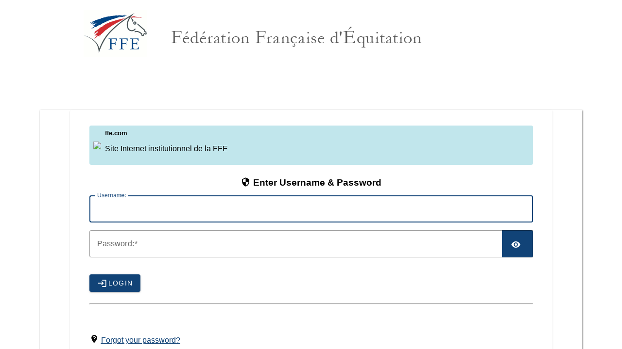

--- FILE ---
content_type: text/html;charset=UTF-8
request_url: https://sso.ffe.com/login?service=https%3A//www.ffe.com/casservice%3Fdestination%3D/competition/circuits-et-championnats/circuits-ffe/amateur-gold-tour/actualites
body_size: 19551
content:
<!DOCTYPE html><html>

<head>
    <meta charset="UTF-8" /><meta http-equiv="X-UA-Compatible" content="IE=edge" /><meta name="viewport" content="width=device-width, initial-scale=1, shrink-to-fit=no" /><meta name="robots" content="noindex"><title>Login - FFE - Authentification</title>

    
    <link rel="stylesheet" type="text/css" href="/webjars/normalize.css/8.0.1/normalize-112272e51c80ffe5bd01becd2ce7d656.css" /><link rel="stylesheet" type="text/css" href="/webjars/bootstrap/5.3.8/css/bootstrap-grid.min-895b9494c7178ac12ad9c56d81305665.css" /><link rel="stylesheet" type="text/css" href="/webjars/material-components-web/14.0.0/dist/material-components-web.min-9da9033e8d04504fe54b3dbb1298fd78.css" /><link rel="stylesheet" type="text/css" href="/webjars/mdi__font/7.4.47/css/materialdesignicons.min-2c83c4bce691e18f82409f87b2bf84e4.css" /><link rel="stylesheet" type="text/css" href="css/cas.css" /><link rel="icon" href="/favicon-ca85a6da0bfd721283ee36001c41a9fd.ico" type="image/x-icon"/><!-- FFE CSS file --><link rel="stylesheet" type="text/css" href="css/ffe.css?v4" /><link rel="icon" href="/favicon2-7838316ed3fa0837652b26a4a291c0ef.ico" type="image/x-icon"/><script type="text/javascript" src="/webjars/jquery/3.7.1/jquery.min-2c872dbe60f4ba70fb85356113d8b35e.js"></script>
    <meta http-equiv="X-UA-Compatible" content="IE=edge" /><meta name="viewport" content="width=device-width, initial-scale=1, shrink-to-fit=no" /></head>

<body style="background-color:#FFFFFF !important" class="login mdc-typography">
<script type="text/javascript" src="/webjars/jquery/3.7.1/jquery.min-2c872dbe60f4ba70fb85356113d8b35e.js"></script>
<script type="text/javascript" src="/webjars/datatables/2.3.2/js/dataTables-8e31487c41abe2938c55b5dcde42a604.js"></script>
<script type="text/javascript" src="/webjars/clientjs/0.2.1/dist/client.min-5b6a46b3fb2ab9307d013def98fd7289.js"></script>

<script type="text/javascript" src="/webjars/material-components-web/14.0.0/dist/material-components-web.min-3c99031127092dd1984f2e3aa6aeed8b.js"></script>
<script type="text/javascript" src="/js/cas-cd46228f2a9b608731f0c9dacfb9758c.js"></script>
<script type="text/javascript" src="/js/material-b55ff53584b5e775934a54f8a5dd3ba8.js"></script>
<script type="text/javascript" src="/js/custom-63dd40a49197131d92472a1288f662f6.js"></script>
<script>
    if (typeof resourceLoadedSuccessfully === "function") {
        resourceLoadedSuccessfully();
    }
    let trackGeoLocation = false;
</script>

<header role="banner">

    <div class="container">
        <header>
    <div class="header">
        <a id="logo" href="https://sso.ffe.com" title="Authentification FFE">Authentification FFE</a>

        <div>
            <h1 class="d-none d-md-block title">Fédération Française d'Équitation</h1>
            <div></div>
        </div>

        </div>


    <div class="responsive">
        <div>
            <h1 class="d-block d-md-none title">Fédération Française d'Équitation</h1>
        </div>

        </div>
</header>
</div>

</header>

<div class="mdc-drawer-scrim"></div>

<div class="mdc-drawer-app-content mdc-top-app-bar--fixed-adjust d-flex justify-content-center">
    <main role="main" id="main-content" class="container-lg py-4">
        <div id="content" class="d-flex justify-content-center">

    <div class="d-flex justify-content-center flex-md-row flex-column mdc-card mdc-card-content w-lg-25">
        <section id="loginForm"
                 class="login-section login-form">
            <div class="d-flex flex-column justify-content-between m-auto">

        <div>
            <div id="serviceui" class="mb-4">
            <div class="d-flex align-items-center p-2">
                <img src="https://ffecompet.ffe.com/img/app/logo-ffe.png" /><div id="servicedesc" class="ml-2">
                    <h5>ffe.com</h5>
                    <p>Site Internet institutionnel de la FFE</p>
                </div>
        </div>
    </div>
        </div>

        <div class="form-wrapper">

            <form method="post" id="fm1" action="login">
                <span id="login-form-controls">
                    <h3 class="text-center">
                        <i class="mdi mdi-security"></i>
                        <span>Enter Username & Password</span>
                    </h3>

                    <section class="cas-field my-3" id="usernameSection">
                        <div class="d-flex">

                            <label for="username" class="mdc-text-field mdc-text-field--outlined">
                                <input class="mdc-text-field__input"
                                       id="username"
                                       size="25"
                                       type="text"
                                       accesskey="u"
                                       autocapitalize="none"
                                       spellcheck="false"
                                       autocomplete="username" name="username" value=""/><span class="mdc-notched-outline">
                                    <span class="mdc-notched-outline__leading"></span>
                                    <span class="mdc-notched-outline__notch">
                                      <span class="mdc-floating-label"><span class="accesskey">U</span>sername:</span>
                                    </span>
                                    <span class="mdc-notched-outline__trailing"></span>
                                  </span>
                            </label>

                            <script type="text/javascript">
                                /*<![CDATA[*/
                                var username = "";
                                var disabled = false;

                                if (username != null && username !== '') {
                                    $('#username').val(username);
                                    if (disabled) {
                                        $('#usernameSection').hide();
                                    }
                                }
                                /*]]>*/
                            </script>
                        </div>
                    </section>

                    <section class="cas-field form-group my-3 mdc-input-group form-group" id="passwordSection">
                        <div class="mdc-input-group-field mdc-input-group-field-append">
                            <div class="caps-check">
                                <label for="password"
                                       class="mdc-text-field caps-check mdc-text-field--outlined control-label mdc-text-field--with-trailing-icon control-label w-100">
                                    <span class="mdc-notched-outline">
                                        <span class="mdc-notched-outline__leading"></span>
                                        <span class="mdc-notched-outline__notch">
                                            <span class="mdc-floating-label"><span class="accesskey">P</span>assword:</span>
                                        </span>
                                        <span class="mdc-notched-outline__trailing"></span>
                                    </span>
                                    <input class="mdc-text-field__input form-control pwd"
                                           type="password"
                                           id="password"
                                           size="25"
                                           required
                                           accesskey="p"
                                           autocomplete="off" name="password" value=""/><button
                                            class="reveal-password align-self-end mdc-button mdc-button--unelevated mdc-input-group-append mdc-icon-button btn btn-primary"
                                            tabindex="-1" type="button">
                                        <i class="mdi mdi-eye reveal-password-icon fas fa-eye"></i>
                                        <span class="visually-hidden">Toggle Password</span>
                                    </button>
                                </label>
                                <div class="mdc-text-field-helper-line">
                                    <div
                                            class="mdc-text-field-helper-text mdc-text-field-helper-text--validation-msg"
                                            aria-hidden="true">
                                        <span id="passwordValidationMessage">Password is a required field.</span>
                                    </div>
                                </div>
                                <div class="mdc-text-field-helper-line caps-warn">
                                    <div
                                            class="mdc-text-field-helper-text mdc-text-field-helper-text--persistent mdc-text-field-helper-text--validation-msg text-danger">
                                        <span>CAPSLOCK key is turned on!</span>
                                    </div>
                                </div>
                            </div>
                        </div>
                    </section>

                    <section class="cas-field my-3">
                        </section>

                    <section class="cas-field">

                        <input type="hidden" name="execution" value="[base64]"/><input type="hidden" name="_eventId" value="submit"/><input type="hidden" name="geolocation"/></section>

                    <button
                class="mdc-button mdc-button--raised btn btn-primary btn-primary flex-shrink-0"
                name="submitBtn"
                id="submitBtn"
                accesskey="l"
                type="submit">
            <i class="mdi fas mdi-login fa-shield-alt" aria-hidden="true"></i>
            <span class="mdc-button__label">Login</span>
        </button>

        </span>
            </form>

            <hr class="my-4"/><span>
                <div id="pmlinks" class="my-2">
        <br><div>
            <br /><span class="mdi mdi-map-marker-question"></span>
            <span><a href="https://www.telemat.org/FFE/sif/?cs=4.bb9a0771086deea23bed7854081429dc1ceda1a5aba3f5d188e39a8c61052fea82cf">Forgot your password? </a></span>
        </div>
    </div>
            </span>

            <script type="text/javascript">
                /*<![CDATA[*/
                var i = "One moment please..."
                var j = "Login"
                    /*]]>*/
                    $(window).on('pageshow', function () {
                        $(':submit').prop('disabled', false);
                        $(':submit').attr('value', j);
                    });
                $(document).ready(function () {
                    $("#fm1").submit(function () {
                        $(":submit").attr("disabled", true);
                        $(":submit").attr("value", i);
                        return true;
                    });
                });
            </script>

        </div>

        <span>
            <div id="sidebar">
        <div class="sidebar-content">
            <p class="title">Ce formulaire vous permet de vous authentifier sur les services de la FFE.</p>

            <div>
                <div><p><strong>ADHERENTS / CLUBS</strong> : Utilisez votre N° de club (code postal + 2 chiffres) et votre mot de passe.</p><p><strong>LICENCIÉS</strong> : Utilisez votre N° de licence (7 chiffres + 1 lettre) et votre mot de passe.</p></div>
            </div>
            <p>For security reasons, please <a href="logout">log out</a> and exit your web browser when you are done accessing services that require authentication!</p>
        </div>
    </div>
        </span>

    </div>
        </section>
        </div>
</div>
    </main>
</div>
</body>
</html>


--- FILE ---
content_type: text/css;charset=UTF-8
request_url: https://sso.ffe.com/css/ffe.css?v4
body_size: 2638
content:
body > .container {
    padding: 0px 15px 0 !important;
}

header {
    padding: 10px 0 10px 0;
}

header h1 {
    float: left;
    width: 549px;
    height: 73px;
    background: url(/images/FFE-87b40b89222c174162648b6d7181b554.gif) no-repeat;
    text-indent: -999em;
    color: white;
    margin-top: 20px;
}

header .logo_shf {
    background: url(/images/header_w_shf-0f2021f7f1cb8db56ab3f96faff179a7.png) no-repeat;
    float: left;
    width: 150px;
    height: 73px;
    margin-top: 15px;
}

#logo {
    display: block;
    background: url(/images/ffe-logo-4ee5633ff33c2888dd35e5aaffb7714d.gif) no-repeat;
    text-indent: -999em;
    float: left;
    height: 97px;
    width: 130px;
    margin-right: 40px;
    border: 0px;
    color: white;
}

header .header {
    height: 97px;
    width: 100%;
    clear: both;
}

header .responsive .title {
    background: url(/images/title-9a96524a6d16761b4fd67e460d785dc1.png) no-repeat;
    float: left;
    height: 73px;
    margin-top: 15px;
}

@media (max-width: 414px) {
    header .responsive {
        width: 412px
    }

    header h1,
    header .responsive .title {
        width: 412px;
        background-size: 85%;
    }
}

@media (max-width: 375px) {
    header .responsive {
        width: 375px
    }

    header h1,
    header .responsive .title {
        width: 375px;
        background-size: 85%;
    }

    header {
        padding: 20px 0 0 0;
    }
}

@media (max-width: 360px) {
    header .responsive {
        width: 360px
    }

    header h1,
    header .responsive .title {
        width: 360px;
        background-size: 85%;
    }

    header .header #logo {
        width: 120px;
        background-size: 120px;
        margin-top: 14px;
    }

    header .responsive .title {
        margin-top: -15px;
    }

    header {
        padding: 20px 0 0 0;
    }
}

@media (max-width: 320px) {
    header .responsive {
        width: 320px
    }

    header h1,
    header .responsive .title {
        width: 320px;
        background-size: 85%;
    }

    header .header #logo {
        width: 97px;
        background-size: 97px;
        margin-top: 14px;
    }

    header .responsive .title {
        margin-top: -15px;
    }

    header {
        padding: 20px 0 0 0;
    }
}

@media (max-width: 319px) {
    .logo_shf {
        display: none !important
    }
}

#loginForm h3 .warning {
    color: #ff4d4d;
    font-size: 18px;
}

.sidebar-content .title {
    font-size: 20px;
}
.sidebar-content .text {
    font-size: 18px;
}

/* to center the login form */
@media (min-width: 1200px) {
    .container {
        max-width: 960px !important;
    }
}

/* force the police */
body {
    font-family: Sans-serif !important;
}


#serviceui {
    background-color: #17a3b844;
    border-radius: 4px;
}

#serviceui img {
    max-width: 50%;
}
